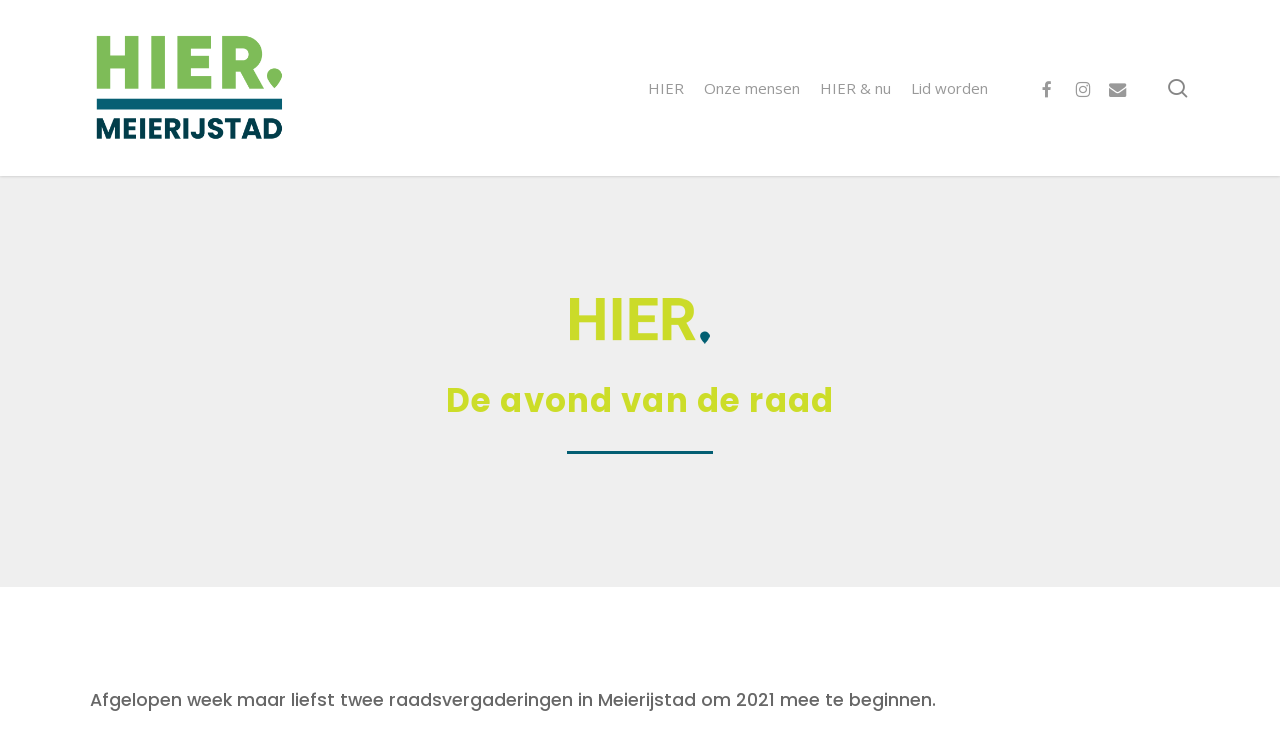

--- FILE ---
content_type: text/css; charset=UTF-8
request_url: https://www.wijzijnhier.nu/wp-content/themes/salient-child/style.css?ver=17.0.7
body_size: 1469
content:
/*
Theme Name: Salient Child Theme
Theme URI: http: //mysite.com/
Description: This is a custom child theme for Salient
Author: My Name
Author URI: http: //mysite.com/
Template: salient
Version: 0.1
*/

/* OnsQuotiënt Material Row Padding */

.material .row > .wpb_row,
.material .row .content-inner > .wpb_row,
.material .row #portfolio-extra > .wpb_row {
    padding-top: 10rem !important;
    padding-bottom: 10rem !important;
}
.material .row .row-0rem,
.material .row .content-inner > .wpb_row.row-0rem,
.material .row #portfolio-extra > .wpb_row.row-0rem{
    padding-top: 0rem !important;
    padding-bottom: 0rem !important;
}
.material .row .row-0rem-top,
.material .row .content-inner > .wpb_row.row-0rem-top,
.material .row #portfolio-extra > .wpb_row.row-0rem-top {
    padding-top: 0rem !important;
    padding-bottom: 10rem !important;
}
.material .row .row-0rem-bottom,
.material .row .content-inner > .wpb_row.row-0rem-bottom,
.material .row #portfolio-extra > .wpb_row.row-0rem-bottom {
    padding-top: 10rem !important;
    padding-bottom: 0rem !important;
}
.material .row .row-5rem,
.material .row .content-inner > .wpb_row.row-5rem,
.material .row #portfolio-extra > .wpb_row.row-5rem{
    padding-top: 5rem !important;
    padding-bottom: 5rem !important;
}
.material .row .row-20rem,
.material .row .content-inner > .wpb_row.row-20rem,
.material .row #portfolio-extra > .wpb_row.row-20rem {
    padding-top: 20rem !important;
    padding-bottom: 20rem !important;
}
.material .row .row-25rem,
.material .row .content-inner > .wpb_row.row-25rem,
.material .row #portfolio-extra > .wpb_row.row-25rem {
    padding-top: 25rem !important;
    padding-bottom: 25rem !important;
}
.material .row .row-30rem,
.material .row .content-inner > .wpb_row.row-30rem,
.material .row #portfolio-extra > .wpb_row.row-30rem {
    padding-top: 30rem !important;
    padding-bottom: 30rem !important;
}

/* dWise Typography */
html { font-size: 62.5%!important; }
body, .footer p, .footer a, .footer {
    font-size: 1.75rem!important;
    line-height: 2.75rem!important;
}

# top nav > ul > li > a , .nectar-button span {
    font-size: 1.6rem!important;
    line-height: 2.5rem!important;
}
@media (max-width: 1000px) {
    html { font-size: 68%!important; }
}
@media (max-width: 690px) {
    html { font-size: 70%!important; }
    html body h1, html body .vc_column-inner .wpb_wrapper h1.vc_custom_heading {
        font-size: 3.5rem!important;
        line-height: 4.5rem!important;
        margin-bottom: 3rem;
    }
    html body h2, html body .vc_column-inner .wpb_wrapper h2.vc_custom_heading {
        font-size: 2.75rem!important;
        line-height: 3.75rem!important;
        margin-bottom: 3rem;
    }
    html body h3, html body .vc_column-inner .wpb_wrapper h3.vc_custom_heading {
        font-size: 2rem!important;
        line-height: 3rem!important;
        margin-bottom: 2rem;
    }
    html body h4, html body .vc_column-inner .wpb_wrapper h4.vc_custom_heading {
        font-size: 2rem!important;
        line-height: 2.5rem!important;
        margin-bottom: 1.5rem;
    }
}
html body h1, html body .wpb_wrapper h1.vc_custom_heading {
    font-size: 4rem!important;
    line-height: 4.75rem!important;
    letter-spacing: 1.15px!important;
    font-weight: 900!important;
    margin-bottom: 3rem;
}
html body h2, html body .wpb_wrapper h2.vc_custom_heading {
    font-size: 3.25rem!important;
    line-height: 4rem!important;
    letter-spacing: 1.15px!important;
    font-weight: 800!important;
    margin-bottom: 3rem;
}
html body h3, html body .wpb_wrapper h3.vc_custom_heading {
    font-size: 2.75rem!important;
    line-height: 3.25rem!important;
    letter-spacing: 1.15px!important;
    font-weight: 700!important;
    margin-bottom: 2rem;
}
html body h4, html body .wpb_wrapper h4.vc_custom_heading {
    font-size: 2.25rem!important;
    line-height: 2.75rem!important;
    font-weight: 600!important;
    margin-bottom: 1.5rem;
}
html body h5, html body .wpb_wrapper h5.vc_custom_heading {
    font-size: 2rem!important;
    line-height: 2.5rem!important;
    letter-spacing: 1.15px!important;
    font-weight: 600!important;
}

ul.sub-menu li .menu-title-text {
	font-size: 1.7rem;
	line-height: 2rem;
}

#custom-footer{
    margin-top: 0 !important;
    padding: 0 !important;
}
#custom-footer .row > .vc_row { margin-top: 0 !important; }

.container-wrap { 
	min-height: 0!important; 
	margin-bottom: 0 !important;
	padding-bottom: 0 !important;
}

/* Title */
/* h2.title {
    text-shadow: 1px 2px 2px #929292;
} */

/*remove author, date and comments*/

/* For Blog page */
body .meta-author {
    display: none !important;
}
body .meta-category {
    display: none !important;
}
body .meta-comment-count {
    display: none !important;
}
/* For Blog Single Pages */
body #single-below-header {
    display: none !important;
}
/* hide date and love on masonry blog */
body #post-area.masonry article.post .post-meta {
    display: none!important;
}
article.post .content-inner {
    border-bottom: none;
}

.single-post .bottom-meta,.single-post .comments-section {
    display: none !important;
}

.single-post .row ,.single-post #post-area > article .content-inner {
    padding-bottom: 0px !important;
}

article.post .more-link span, .blog-recent .more-link span {
	font-size: inherit !important;
	padding: 12px 20px;
}
article.post .post-header h2.title a:hover {
	color: #0f5f72 !important;
}
/*Probeeroplossing scrollen*/
.nectar_team_member_overlay .team_member_details {
    max-height: 800px;
    overflow-y: scroll;
}

/* dWise Gravity Forms */
.gform_wrapper .top_label input:not(.gform_button), .gform_wrapper .top_label select {
	
	background-color: #fff !important;
	color: #333 !important;
	border: 1px solid #e4e4e4 !important;
    border-radius: 3px !important;
    box-shadow: initial !important;
    font-family: 'Open Sans'!important;
}

.gform_wrapper .top_label .ginput_container_fileupload input { 
	border: 0px!important; 
	padding: 0px!important; 
}

.gform_wrapper ul.gform_fields li.gfield textarea  { 
   
	height: 80px !important; 
	background-color: #fff !important;
	border: 1px solid #e4e4e4 !important;
    border-radius: 3px !important;
    box-shadow: initial !important;
}

.inner-row-0rem-bottom {
	margin-bottom: 0px !important;
}

html body .gform_wrapper select, html body .gform_wrapper input {
    padding: 10px !important;
}

html body .gfield_label {
/*	color: #373b3e !important;*/
/*	font-size: 1.75rem !important;*/
}

.gform_wrapper .top_label input.gform_button {
    width: 25% !important; 
	
}
	@media (max-width: 690px) {
		.gform_wrapper .top_label input.gform_button {
			width: 50% !important;
		}
	}

/*Berichten*/
@media all and (min-width: 767px) {
  #fws_61f99c0c823b1 .row-reverse {
    display: flex !important;
    flex-flow: wrap;
    flex-direction: row-reverse;
  }
}

/* Blog */
body.single-post .container-wrap.no-sidebar .post-area {
	max-width: initial!important;
}
.single .heading-title {
    display: none;
}
.container-wrap {
    padding-top: 0 !important;
}
.post .content-inner {
    padding-bottom: 0 !important;
}
.row {
    padding-bottom: 0 !important;
}

#copyright {
	padding: 20px 0 !important;
}

.article-content-wrap {
	background-color: #f3faff;
}
.excerpt {
	color: #676767 !important;
}


.post-header h3.title a,
.post-header h3.title a:visited {
	color: #0f5f72;
}
.post-header h3.title a:hover {
	color: #75d657;
}


/* Portfolio */
.work-info .vert-center p span {
	display: none;
}
.iwithtext {
	margin-bottom: 0px !important;
}

/* Kleuren */
.donkerblauw { color: #035e73; }
.nachtblauw { color: #003c4a; }
.blauw { color: #14a6de; }
.lichtblauw { color: #8bd1ed; }
.groen { color: #75d657; }
.lichtgroen { color: #bcdaa7; }
.lichtgrijs { color: #f3faff; }
.lichtergrijs { color: #f2f6f8; }
.lila { color: #8179b7; }
.donkerpaars { color: #545886; }